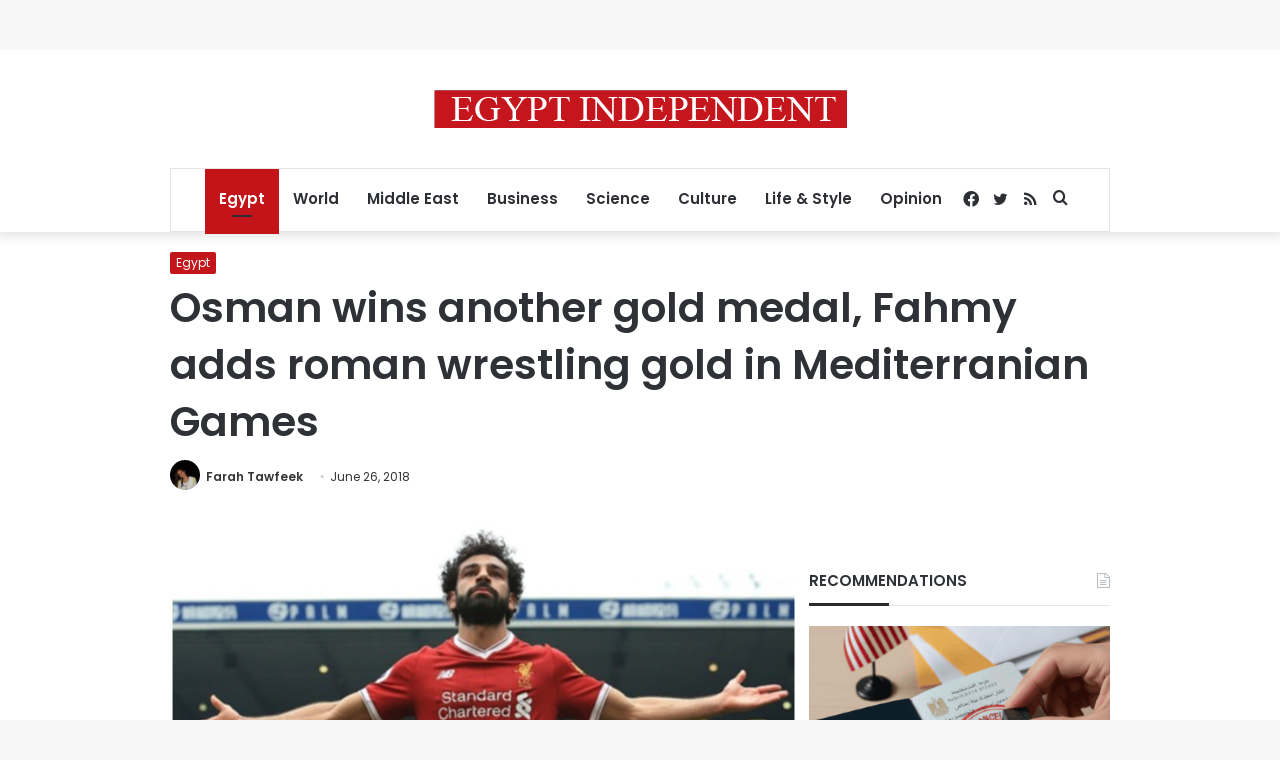

--- FILE ---
content_type: text/html; charset=utf-8
request_url: https://www.google.com/recaptcha/api2/aframe
body_size: 268
content:
<!DOCTYPE HTML><html><head><meta http-equiv="content-type" content="text/html; charset=UTF-8"></head><body><script nonce="0TsvsBFnw0VZZ5cA6-eDHA">/** Anti-fraud and anti-abuse applications only. See google.com/recaptcha */ try{var clients={'sodar':'https://pagead2.googlesyndication.com/pagead/sodar?'};window.addEventListener("message",function(a){try{if(a.source===window.parent){var b=JSON.parse(a.data);var c=clients[b['id']];if(c){var d=document.createElement('img');d.src=c+b['params']+'&rc='+(localStorage.getItem("rc::a")?sessionStorage.getItem("rc::b"):"");window.document.body.appendChild(d);sessionStorage.setItem("rc::e",parseInt(sessionStorage.getItem("rc::e")||0)+1);localStorage.setItem("rc::h",'1768748760593');}}}catch(b){}});window.parent.postMessage("_grecaptcha_ready", "*");}catch(b){}</script></body></html>

--- FILE ---
content_type: application/javascript; charset=utf-8
request_url: https://fundingchoicesmessages.google.com/f/AGSKWxUFn3T2Sbp6P2L5qNT8Gn791StGW-ZrvOLGeGlo1AGNmrEMfDbFoct0r8Jz2roKkLZuObS0canLT9APR7AtRbWhb6FzZitQmjijTzcEyxEuBAqQw9gNWWimK4MWsG2cfzQ6l3FJu_7QvtWDV28nR6sgRxDkDp2GlZ-29uYPRWOBWX_ksLsuMWTFF0tX/_/abvAds_=pmd-advertising--ad1./img/468_60/adjs?
body_size: -1290
content:
window['ce526582-2a02-48df-bddd-750f7e8d881b'] = true;